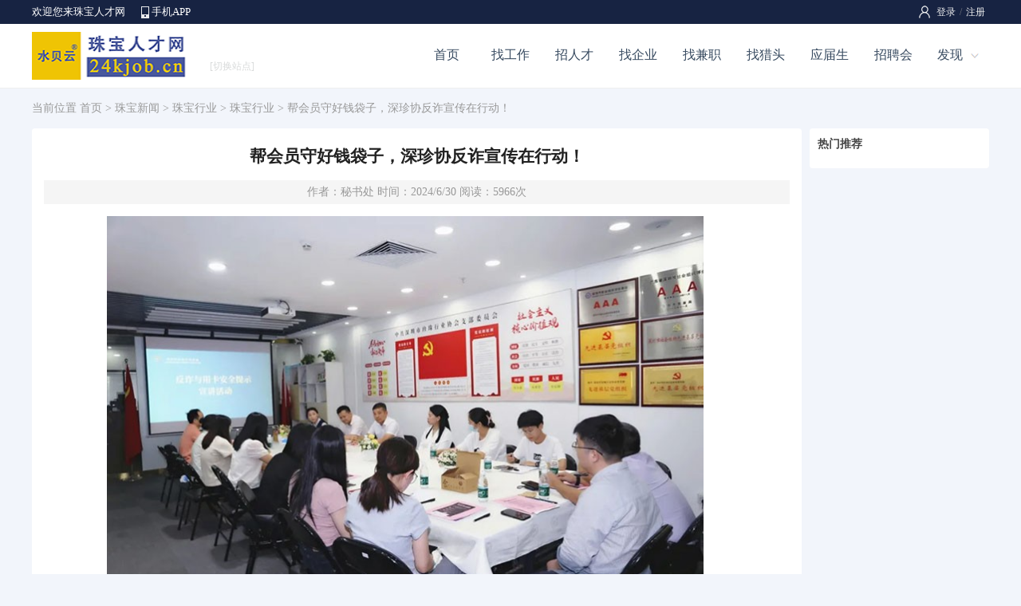

--- FILE ---
content_type: text/html; charset=utf-8
request_url: https://www.24kjob.cn/News/10986.html
body_size: 11324
content:

<!DOCTYPE html>
<html>
<head>
    <title>帮会员守好钱袋子，深珍协反诈宣传在行动！-珠宝人才网</title>
    <meta name="keywords"content="珠宝行业,珠宝市场,珠宝职业,珠宝人物,珠宝HR,珠宝管理,珠宝薪酬,珠宝培训,珠宝展会,珠宝学苑,珠宝求职,珠宝百科,珠宝机构,招聘会,最新资讯,网站公告,企业公告,个人公告" />
    <meta name="description" content="帮会员守好钱袋子，深珍协反诈宣传在行动！" />
    <meta http-equiv="Content-Type" content="text/html; charset=UTF-8">
    <meta name="renderer" content="webkit" />
    <meta http-equiv="X-UA-Compatible" content="IE=edge" />
    <link rel="stylesheet" type="text/css" href="/css/header.css" />
    <link rel="stylesheet" type="text/css" href="/css/style.css" />
    <link rel="stylesheet" type="text/css" href="/css/info.css" />
    
    <script type="text/javascript" src="/script/pop_jquery.min.js"></script>
    <script type="text/javascript" src="/cscript/inf_detail.js"></script>
</head>
<body class="bodybg">
<form name="myForm" method="post" action="./10986.html?Nid=10986" id="myForm">
<input type="hidden" name="__VIEWSTATE" id="__VIEWSTATE" value="/wEPDwUKLTUxNTg5NDM4NWRkIFYVDvz3obl13lJrlMVmvmFY4FBYmXpkI49NxWBULPo=" />

<input type="hidden" name="__VIEWSTATEGENERATOR" id="__VIEWSTATEGENERATOR" value="6CB01C46" />
<!--页面顶部-->

<link rel="stylesheet" type="text/css" href="/css/header.css" />

<!--顶部-->
<div class="pubtop">
<div class="pubtopbar">
    <div class="left">
        <p>欢迎您来珠宝人才网</p>
        <span><a href="/app/">手机APP</a></span>
    </div>
    <div class="right">
        <div id="Header1_HeadPublic1_divLogin" class="divLogin"><!--登录-->
           <a href="/login/">登录</a>/<a href="/register/">注册</a> 
        </div>
        
        
    </div>
</div>
</div>
<!--头部-->
<div class="pubhead">
<div class="headbar">
    <div class="left"><a href="https://www.24kjob.cn/" target=_blank><img src="../Images/Public/Logo.gif" alt="珠宝人才网"></a></div>
    <div class="middle">
        <div class="weblist"><a class="webMore" href="javascript:void(0);"><i>[切换站点]</i></a>
            <div class="webMoredown  fn-hide">
                <span class="tit">切换站点</span>
                <ul>
                <li><a href='https://sz.24kjob.cn' title="深圳珠宝人才网">深圳</a></li>
                <li><a href="/About/sublist.aspx">更多</a></li>
            </ul></div>
        </div>
    </div>
    <div class="right" id="divNav">
        <ul>
        <li class="hli "><a href="/">首页</a></li>
        <li class="hli "><a href="/job/">找工作</a></li>
        <li class="hli "><a href="/jianli/">招人才</a></li>
        <li class="hli "><a href="/qiye/">找企业</a></li>
        <li class="hli "><a href="/jianzhi/">找兼职</a></li>
        <li class="hli "><a href="/headhunt/">找猎头</a></li>
        <li class="hli "><a href="/school/">应届生</a></li>
        <li class="hli "><a href="/jobfair/">招聘会</a></li>
        <li><a class="hMore" href="javascript:void(0);">发现</a>
            <div class="hMoredown  fn-hide">
                <span><a href="/live/">直播招聘</a></span>
                <span><a href="/online/">网络招聘</a></span>
                <span><a href="/simple/">同城信息</a></span>
                <span><a href="/store/">店铺招聘</a></span>
                <span><a href="/pugong/">普工招聘</a></span>
                <span><a href="/exam/">职业测评</a></span>
                <span><a href="/ask/">职业问答</a></span>
                <span><a href="/news/">珠宝新闻</a></span>
            </div>
        </li>
        </ul>
    </div>
</div>
</div>
<script type="text/javascript">
    $(function () {
        $(".login").hover(function () {
            $(this).find(".lMoredown").removeClass("fn-hide");
            $(this).find(".lMore").addClass("lMorecurrent");
        }, function () {
            $(this).find(".lMoredown").addClass("fn-hide");
            $(this).find(".lMore").removeClass("lMorecurrent");
        });
    })
    $(function () {
        $(".divUser div").hover(function () {
            $(this).find(".uMoredown").removeClass("fn-hide");
            $(this).find(".uMore").addClass("uMorecurrent");
        }, function () {
            $(this).find(".uMoredown").addClass("fn-hide");
            $(this).find(".uMore").removeClass("uMorecurrent");
        });
    })
    $(function () {
        $("#divNav li").hover(function () {
            $(this).find(".hMoredown").removeClass("fn-hide");
            $(this).find(".hMore").addClass("hMorecurrent");
        }, function () {
            $(this).find(".hMoredown").addClass("fn-hide");
            $(this).find(".hMore").removeClass("hMorecurrent");
        });
    })
    $(function () {
        $(".weblist").hover(function () {
            $(this).find(".webMoredown").removeClass("fn-hide");
            $(this).find(".webMore").addClass("webMorecurrent");
        }, function () {
            $(this).find(".webMoredown").addClass("fn-hide");
            $(this).find(".webMore").removeClass("webMorecurrent");
        });
    })
</script>
<!--页面主体-->
<div id="icTop">
 <div class="icPath">当前位置 <a href="/">首页</a> > <a href="/news/">珠宝新闻</a> > <a href="/news/class.aspx?classid=1001">珠宝行业</a> > <a href="/news/classsub.aspx?classid=1012">珠宝行业</a> > 帮会员守好钱袋子，深珍协反诈宣传在行动！</div>
</div>
<div id="icMain">
<div class="icMainl">
   <div class="icMainlt">帮会员守好钱袋子，深珍协反诈宣传在行动！</div>
   <div class="icMainla">作者：秘书处 时间：2024/6/30  阅读：5966次</div>
   <div class="icMainlp"><img src=/UploadFiles/Other/info/2024/06/30/20240630094454385462.jpg /></div>
   <div class="icMainlc"><p>&nbsp; &nbsp; 在数字时代浪潮的推动下，网络金融安全问题愈发受到社会各界的重视。6月27日下午，深圳市珍珠行业协会携手民生银行盐田支行在协会办公室举办反诈与用卡安全提示宣讲活动，旨在提升会员们的防诈观念，筑牢反洗钱风险防线。</p><p style="text-align: center;"><img src="https://www.24kjob.cn/UploadFiles/Other/info/2024/06/30/20240630094244252264.jpg"/></p><p style="text-align: center;">（民生银行盐田支行代表）</p><p>&nbsp; &nbsp; 会议伊始，民生银行盐田支行代表以深入浅出的方式向会员代表们详细解读了《防电信网络诈骗法》的核心内容和重要事项。她强调，随着网络技术的日新月异，电信网络诈骗手段层数不穷，其中代缴费洗钱风险尤为突出，特别指出如出卖个人信息，帮转账将涉嫌违法行为，需要负责相关法律责任。</p><p style="text-align: center;"><img src="https://www.24kjob.cn/UploadFiles/Other/info/2024/06/30/20240630094310596160.jpg"/></p><p>&nbsp; &nbsp; 此外，为让会员代表听得懂、悟得透，确保宣传达到预期效果，她运用“虚拟币及虚拟投资平台”的实际诈骗案例，详细剖析了常见诈骗手段，同时对于防范银行账户被冻结做了温馨提示，提醒会员们要时刻绷紧防范之弦，切实做到不轻信、不盲从、不转账。</p><p style="text-align: center;"><img src="https://www.24kjob.cn/UploadFiles/Other/info/2024/06/30/20240630094337485599.jpg"/></p><p style="text-align: center;">（陈春竹秘书长）</p><p>&nbsp; &nbsp; 协会秘书长陈春竹表示，随着网络的飞速发展，网络电信诈骗案件频频发生，诈骗手段更是越发高明。感谢民生银行对于协会活动的全力支持，大家要主动参与相关金融知识学习，自觉加入反诈防骗队伍，更要运用法律武器维护自身及企业的合法权益，全力共筑反诈“安全墙”。</p><p style="text-align: center;"><img src="https://www.24kjob.cn/UploadFiles/Other/info/2024/06/30/20240630094423799243.jpg"/></p><p>&nbsp; &nbsp; 本次宣讲活动氛围轻松欢快，通过以“案”说险的形式，深入剖析诈骗风险，帮助会员单位牢牢守住“钱袋子”，获得会员们的一致好评。后续，协会不断组织贴近会员的金融知识宣传活动，深入推进反诈宣传活动的广度与深度，集合各界力量为会员单位织牢安全“防护网”，为营造安全稳定的金融环境贡献民生力量。</p><p>
    <br/>
</p>
<p><span style="color: rgb(153, 153, 153);">版权及免责声明：本网所转载稿件、图片、视频等内容仅出于向公众传递更多信息的目的，不希望被转载的媒体、公司或个人可与我们联系（vip@24kjob.cn），我们将立即进行删除处理。所有文章仅代表作者观点，不代表本网立场。</span></p></div>
   <div class="icMainld">来源：深圳市珍珠行业协会</div>
</div>

<div class="icMainr">
    <div class="icRightInfot">热门推荐</div>
    <div class="icRightInfoc">
        <script type="text/javascript" src="../Template/Info_Right.aspx?Typeid=1001"></script>
       
    </div>
</div>
</div>
<!--页面底部-->

<div id="footspace"></div>
<div id="foot">
<div class="foots">
    <div class="left">
        <div class="foot1"><a href="/About/About.aspx">关于网站</a><a href="/About/Statement.aspx">网站声明</a><a href="/About/Fee.aspx">收费标准</a><a href="/About/ads.aspx">广告投放</a><a href="/About/Link.aspx">友情链接</a><a href="/About/sitemap.aspx">网站地图</a><a href="/About/Service.aspx">隐私政策</a><a href="/About/Contact.aspx">联系我们</a></div>
        <div class="foot2">Copyright 2026 <a href='https://www.24kjob.cn/' target=_blank>深圳市水贝信息技术有限公司</a> 版权所有 电话：0755-82228848</div>
        <div class="foot3">招聘单位无权收取任何费用,警惕虚假招聘,避免上当受骗 <a href="https://beian.miit.gov.cn" target=_blank>粤ICP备14007893号-5</a> </div>
    </div>
    <div class="right">
        <div class="r1"></div>
        <div class="r2">
            <div class="attme">
                <a class="aMore f1" href="javascript:void(0);"></a>
                <span class="aMoredown  fn-hide"><img src="/uploadfiles/default/20170121111654631279.png" /></span>
            </div>
            <div class="attme">
                <a class="aMore f2" href="javascript:void(0);"></a>
                <span class="aMoredown  fn-hide"><img src="/uploadfiles/default/2019/12/16/20191216200746492531.jpg" /></span>
            </div>
            <div class="attme">
                <a class="aMore f3" href="javascript:void(0);"></a>
                <span class="aMoredown  fn-hide"><img src="/uploadfiles/default/20170121104621491871.png" /></span>
            </div>
        </div>
    </div>
</div>
</div>
<script type="text/javascript">
    $(function () {
        $(".attme").hover(function () {
            $(this).find(".aMoredown").removeClass("fn-hide");
            $(this).find(".aMore").addClass("aMorecurrent");
        }, function () {
            $(this).find(".aMoredown").addClass("fn-hide");
            $(this).find(".aMore").removeClass("aMorecurrent");
        });
    })
</script>
</form>
</body>
</html>


--- FILE ---
content_type: text/css
request_url: https://www.24kjob.cn/css/header.css
body_size: 2408
content:
.fn-hide { display: none; }


/* ���� */
.pubtop{ margin:auto; width:100%; height:30px; background-color:#172342; }
.pubtopbar{ margin:auto; width:1200px; height:30px; text-align:left; }
.barline{ background: url(/images/header/barline.png) no-repeat; }
.pubtopbar .left{ float:left; width:400px; height:30px; font-size:13px; }
.pubtopbar .left p{ float:left; width:auto; line-height:30px;color:#FFF; }
.pubtopbar .left span{ float:left; width:auto; line-height:30px; margin-left:20px; }
.pubtopbar .left span a{ float:left; display:inline-block;width:auto; height:30px;line-height:30px;background: url(/images/header/mobi.png) left center no-repeat;color:#FFF; padding-left:13px; }

/* �Ҳ� */
.pubtopbar .right{ float:left; width:800px; height:30px; }

/* ��¼ע�� */
.divLogin{ float:right; width:auto; height:30px; line-height:30px; font-size:12px;background: url(/images/header/user.png) left center no-repeat;color:#777980; padding-left:17px; }
.divLogin a{ color:#EEE; margin:0px 5px; }
.divLogin a:hover{ color:#FFF; }

/* ��Ա�˵� */
.divUser{ float:left;width:100%;height:30px; line-height:30px;font-size:13px;  }
.divUser .s1{ float:right;width:auto;height:30px; line-height:30px;display:inline; position: relative; }
.divUser .s1 a{ color:#FFF; }
.divUser .s1 a:hover{ color:#fff; }
.divUser .s1 a.uMore{  float:left; width:auto;height:30px; z-index:3; position: relative; display: block;background: url(/images/header/menu1.png) right center no-repeat; padding:0px 15px;  }
.divUser .s1 a.uMorecurrent { background: url(/images/header/menu2.png) right center no-repeat; }
.uMoredown { z-index: 12; position: absolute;top:30px;right:-10px;width:85px;background-color:#172342; border:0px #EEE solid; border-top:none;}
.uMoredown li{ float:left; width:85px;line-height:30px; text-align:center;}
.uMoredown li a{ color:#FFF; }
.uMoredown li:hover{ color:#FFF;background-color:#213361; }
.divUser .s2{ float:right;width:auto;height:30px; line-height:30px;padding:0px 15px; text-align:center; }
.divUser .s2 a{ color:#FFF; }
.divUser .s2 a:hover{ color:#fff;  }


/* ͷ�� */
.pubhead{ margin:auto; width:100%; height:80px; background-color:#FFF; }
.headbar{ margin:auto; width:1200px; height:80px; }

/* LOGO */
.headbar .left{ float:left;width:220px; height:80px; }
.headbar .left img{ width:200px; height:60px; margin-top:10px; }

/* �л�վ�� */
.headbar .middle{ float:left;width:160px; height:80px; }
.weblist{ float:left;width:auto; height:25px;line-height:25px; padding-top:40px;display:inline; position: relative; font-size:14px;}
.weblist a{ color:#444; }
.weblist a i{ color:#D8DADA; font-size:12px; font-style:normal; margin-left:3px; }
.weblist a.webMore{  float:left; width:auto;height:20px; z-index:9999; position: relative; display: block; padding-left:0px; }
.weblist a.webMorecurrent { width:auto; height:20px; }
.webMoredown { width:auto;z-index:9999; position: absolute;top:62px;left:0px;background-color:#FFF; border:2px #0FA3F6 solid; text-align:left;}
.webMoredown .tit{ float:left; width:465px; line-height:35px; background-color:#0FA3F6; color:#FFF; font-size:16px; padding-left:20px; }
.webMoredown ul{ float:left; width:465px; height:auto; padding:10px 10px;}
.webMoredown ul li{ float:left; width:80px; height:35px; line-height:35px; margin:5px 5px;border:1px #EEE solid; text-align:center; }
.webMoredown ul li:hover{ border:1px #0FA3F6 solid;}
.webMoredown ul li a{ color:#555; }
.webMoredown ul li a:hover{ color:#0FA3F6; }


/* ���� */
.headbar .right{ float:right;width:720px; height:80px;}
.headbar .right ul li{ float:left; width:80px; line-height:77px;display:inline; position: relative; text-align:center;font-size:16px; margin:0px 0px; }
.headbar .right ul .hli a { color:#36495F;}
.headbar .right ul .hli a:hover { display:inline-block;width:auto;line-height:77px;border-bottom:3px #0FA3F6 solid; color:#0FA3F6;  }
.headbar .right ul .over a{ display:inline-block;width:auto;line-height:77px; border-bottom:3px #0FA3F6 solid; }

.headbar .right ul li a.hMore{ float:left; width:60px;height:80px; z-index:3; position: relative; display: block; background: url(/images/header/hmore1.png) 55px center no-repeat;color:#36495F; text-align:left; padding-left:15px; }
.headbar .right ul li a.hMorecurrent { background: url(/images/header/hmore2.png) 55px center  no-repeat; color:#0FA3F6; }
.hMoredown { z-index: 2; position: absolute;top:50px;left:-30px; width:120px; height:auto; border-bottom:1px #D5D5D5 solid; padding-top:9px;background: url(../images/header/hmore_bg.png) top no-repeat; background-color:#FFF; }
.hMoredown span{ float:left; width:120px;line-height:35px; text-align:center; font-size:14px;border-bottom:1px #E5E5E5 solid; }
.hMoredown span a{ display:block; width:120px; line-height:35px;color:#36495F; }
.hMoredown span:last-child{ border-bottom:0;}
.hMoredown span:hover{ background-color:#0FA3F6; }
.hMoredown span:hover a{ color:#FFF; }


/* �ֻ��ҹ������� */
#appNav{ margin:auto;width:100%; height:55px;background:url(../Images/app/nav.png) repeat-x; }
#appNavbar{ width:980px; margin:auto; height:55px; }
#appNavbar ul li{ float:left;width:180px;height:55px; line-height:55px; text-align:center; font-size:14px; }
.appNavbar1{ background:url(../Images/app/nav1.png) no-repeat; }
.appNavbar1 a{ display:inline-block;color:#FFF;font-weight:bold;font-size:20px; font-family: "Microsoft YaHei", ΢���ź�;   }
.appNavbar2:hover{ }
.appNavbar2 a{ color:#FFF;font-weight:bold;font-size:20px; font-family: "Microsoft YaHei", ΢���ź�; }
.appNavbar2 a:hover{ color:#FFF; }


/* ��¼ҳ ���� */
#loginheader{ margin:auto; width:1000px; height:60px; margin:15px auto;text-align:left; overflow:hidden; }
#loginheader .logo{ float:left;width:220px; height:60px; }
#loginheader .logo img{ width:200px; height:60px; }
#loginheader .word{ float:left;width:580px; height:60px; line-height:60px; color:#BBB; font-size:18px; }
#loginheader .link{ float:left;width:200px; height:60px; line-height:60px;text-align:right; color:#CCC; }
#loginheader .link a{ color:#BBB; }


/* �������� */
#nav{ margin:auto;width:980px; height:39px;background:url(../Images/red/nav_bg.jpg) repeat-x;margin-bottom:10px;overflow:hidden;}
#nav ul{  margin:auto;width:975px; padding-left:5px; }
.nav_s{ float:left;width:2px; height:39px;}
.nav_title{ float:left;width:85px; height:28px;padding-top:11px;background:url(../Images/red/nav_title.jpg) no-repeat; text-align:center; font-weight:bold; font-size:12px;}
.nav_title A:Link  { color:#FFFF00; text-decoration:none;}
.nav_title A:Visited { color:#FFFF00; text-decoration:none;}
.nav_title A:Hover { color:#FFFFFF; text-decoration:underline;}

.nav_t{ float:left;width:85px; height:28px; padding-top:11px; text-align:center;font-size:12px;}
.nav_t a:link{ color:#FFF; text-decoration:none;}
.nav_t a:visited{ color:#FFF; text-decoration:none;}
.nav_t a:hover{ color:#FFFF00; text-decoration:none;}

.nav_r{ float:right;width:150px; height:28px;padding-top:11px; padding-right:6px; background:url(../images/red/nav_right.gif) no-repeat 0px 5px; color:#FFBD21; }
.nav_r a:link{ color:#B60B0B; text-decoration:none;}
.nav_r a:visited{ color:#B60B0B; text-decoration:none;}
.nav_r a:hover{ color:#B60B0B; text-decoration:none;}

/* վ������ */
#AllSub { BORDER:#FF6600 2px solid; PADDING:10px; padding-right:7px; background-color:White;}
#AllSubUL { margin:0px; width:260px;overflow:hidden;}
#AllSubUL LI { width:65px; height:27px; float:left; margin:0px; background:url(../Images/Index/b_trade_bg.gif) no-repeat; text-align:center;padding-top:3px;overflow:hidden;}
#AllSubUL LI A:Link { color:#832C01; text-decoration:none;}
#AllSubUL LI A:Visited { color:#832C01; text-decoration:none;}
#AllSubUL LI A:Hover { color:#832C01; text-decoration:underline;}


/* �������� */
#navtwo{ margin:auto;width:980px; height:3px;background:url(../Images/redtwo/top5_bg.jpg) no-repeat; margin-bottom:8px;}
.search{ float:left;width:370; height:50px;padding-top:27px;}
.sea_ul1{ float:left;width:370px; height:37px;text-align:left;}
.sea_bg1{ float:left; width:30px; height:37px; background:url(../Images/red/topsea1.gif) no-repeat; overflow:hidden;}
.sea_bg2{ float:left; width:260px; height:37px; overflow:hidden;}
.sea_bg3{ float:left; width:80px; height:37px; }
.sea_input{ float:left;width:260px; height:37px; line-height:37px; background:url(../Images/red/topsea2.jpg) repeat-x; border:none; color:#c9c9c9;text-align:left; padding-top:0px; font-size:12px;}


/* �ֻ��ҹ��� ���� */
#appnav{ margin:auto;width:100%; height:39px;background:url(../Images/red/nav_bg.jpg) repeat-x;margin-bottom:10px;overflow:hidden;}
#appnav ul{  margin:auto;width:975px; padding-left:5px; }
.appnav_title{ float:left;width:120px; height:28px;padding-top:11px;background:url(../Images/red/appnav_title.jpg) no-repeat; text-align:center; font-weight:bold; font-size:14px;}
.appnav_title A:Link  { color:#E01101; text-decoration:none;}
.appnav_title A:Visited { color:#E01101; text-decoration:none;}
.appnav_title A:Hover { color:#E01101; text-decoration:underline;}

.appnav_t{ float:left;width:120px; height:28px; padding-top:11px; text-align:center;font-size:14px;}
.appnav_t a:link{ color:#FFF; text-decoration:none;}
.appnav_t a:visited{ color:#FFF; text-decoration:none;}
.appnav_t a:hover{ color:#FFFF00; text-decoration:none;}


/* LOGO����(��) */
#hLogo{ margin:auto;width:100%;  text-align:center; background-color:#FFF; padding-top:45px;overflow:hidden;}
#hLogo2{ margin:auto;width:100%;  text-align:center; background-color:#FFF;overflow:hidden;}
#hLogobar{ width:1100px; margin:auto;height:85px;overflow:hidden;  }
.hLogoimg{ float:left; width:210px; height:60px; padding-top:15px;text-align:left;}
.hLogoimg img{ width:200px; height:60px;}
.hLogomid{ float:left; width:120px; height:30px; padding-top:40px;text-align:left;font-size:20px; color:#999;  }
.hLogomid a{ color:#C7D0E2; }

/* �������� */
.hLogoright{ float:right;width:750px;height:85px; text-align:left; }
.hLogoright ul{ float:left;width:750px; margin-top:20px; height:40px;font-size:15px; }
.hLogoright ul li{ float:right;width:auto;height:40px; line-height:40px; padding:0px 15px; text-align:center; }

.hNavbar1{ height:35px; }
.hNavbar1 a{ display:inline-block; width:auto; line-height:35px; padding:0px 35px;border-radius:20px;background-color:#27A7F6;color:#FFF;  } 

.hNavbar2{ }
.hNavbar2 a{ display:inline-block; color:#98a1b3; }
.hNavbar2 a:hover{ color:#27A7F6; }

/* �ײ� */
#footspace{ width:100%; height:40px; overflow:hidden }
#foot{ width:100%; height:90px; margin:auto;background-color:#384359; padding:15px 0px;  text-align:left; }
.foots{ margin:auto; width:1200px; height:auto; }
.foots .left{ float:left; width:100px; height:auto; }
.foot1{ float:left;width:980px; height:30px; line-height:30px; color:#fff; margin-bottom:5px;font-size:14px; }
.foot2{ float:left;width:980px; height:25px; line-height:25px; color:#8F9CB2; font-size:12px; }
.foot3{ float:left;width:980px; height:25px; line-height:25px; color:#8F9CB2; font-size:12px;}
.foot1 a{ color:#fff; margin-right:20px; }
.foot2 a{ color:#8392A7; }
.foot3 a{ color:#8392A7; }

.foots .right{ float:right; width:180px; height:auto; }
.foots .right .r1{ float:left; width:150px; height:30px; line-height:30px;color:#939393; font-size:12px; }
.foots .right .r2{ float:left; width:150px; height:50px; }
.foots .right .r2 .attme{ float:left; width:50px; height:40px; display:inline;POSITION: relative;  }
.foots .right .r2 .attme a.aMore{  float:left; width:50px;height:40px; z-index:3; position: relative; display: block; }
.foots .right .r2 .attme .f1{ background: url(/images/header/f1.png) center no-repeat;  }
.foots .right .r2 .attme .f2{ background: url(/images/header/f2.png) center no-repeat;  }
.foots .right .r2 .attme .f3{ background: url(/images/header/f3.png) center no-repeat;  }
.foots .right .r2 .attme a.aMorecurrent { width:50px;height:40px; }

.aMoredown { z-index:9; position: absolute; background: #FFF;top:-130px;left:-45px;width:130px; height:110px;background-color:#FFF;box-shadow: 0px 0px 3px 0px #ccc;text-align:center; padding:10px 0px; }
.aMoredown img{width:110px; height:110px;}


--- FILE ---
content_type: text/css
request_url: https://www.24kjob.cn/css/info.css
body_size: 2137
content:

/* -------首页 开始------- */
#newIndex1{ width:1200px; height:auto; margin:auto; margin-top:20px; text-align:left; overflow:hidden; }
#newIndex1 .left{ float:left;width:865px; height:280px;}
#newIndex1 .left #SlidePlayer { position: relative; margin: 0px auto; }
#newIndex1 .left .Slides { padding-bottom: 0px; liST-STYLE-TYPE: none; margin: 0px; padding-left: 0px; padding-right: 0px; height: 280px; OVERFLOW: hidden; padding-top: 0px; }
#newIndex1 .left .Slides li { width: 870px; float: left; height:280px; }
#newIndex1 .left .Slides IMG { border-right-width: 0px; width: 870px; display: block; border-top-width: 0px; border-bottom-width: 0px; height: 280px; border-left-width: 0px}
#newIndex1 .left .SlideTriggers { z-index:2; position: absolute; padding-bottom: 0px; liST-STYLE-TYPE: none; margin:0px 5px; padding-left: 0px; padding-right: 0px; height: 20px; top: 260px; right: 0px; padding-top: 0px }
#newIndex1 .left .SlideTriggers li {TEXT-AliGN: center; line-height:16px; margin: 3px 6px; width: 16px; display: inline; FONT-FAMILY: Arial; background-color:Yellow; float: left; height: 4px; color: #fff; font-size: 0.9em; OVERFLOW: hidden; cursor: pointer; }
#newIndex1 .left .SlideTriggers li.Current {line-height: 0px; border-right-width: 0px; margin: 3px 6px; width: 16px; background-color:White; border-top-width: 0px; border-bottom-width: 0px; height: 4px; color: #fff; font-size: 1.4em; border-left-width: 0px; FONT-WEIGHT: bold; }

#newIndex1 .right{ float:right;width:225px; height:auto;}

/* 图片广告 */
.rightad{ float: left;width:225px; height:auto; text-align:left;overflow:hidden; }
.rightad ul li{ float: left;width:225px; height:115px; text-align:left; margin-bottom:10px; }
.rightad ul li img{ width:225px; height:115px;border-radius:4px; }

.right3{ float:left;width:225px; height:auto; border:0px #E6E6E6 solid; margin-top:10px; background-color:#fff;}
.right3 .title{ float:left;width:225px; height:40px; line-height:40px; border-bottom:1px #eee solid; text-indent:15px; font-size:16px; color:#666; }
.right3 .conte { float:left; width:205px; height:auto; padding:2px 10px; }
.right3 .conte ul li{ float:left; width:205px; height:30px; line-height:30px; color:#999; }
.right3 .conte ul li a{ color:#3377cc; }
.right3 .conte ul li a:hover{ color:#FF6600; }
.newText{ float:left; width:274px; height:38px; line-height:38px; border:2px #FF8800 solid;border-right:0px; text-indent:10px; color:#999; text-align:left; }

/* 列表 */
#newIndex2{ width:1200px; height:auto; margin:auto; margin-top:20px; text-align:left; overflow:hidden; }
#newIndex2 .left{ float:left;width:965px; height:auto;}
#newIndex2 .left .nav{ float:left;width:965px; height:50px; background-color:#fff; border:0px #E6E6E6;border-radius:4px;}
#newIndex2 .left .nav ul li{ float:left;width:120px; height:50px; line-height:50px; border-right:1px #eee solid; text-align:center;  font-size:16px;}

#newIndex2 .left .lists{ float:left;width:965px; height:auto;border:0px #E6E6E6 solid;  background-color:#fff;border-radius:4px; margin-top:10px;}
#newIndex2 .left .lists .title{ float:left;width:965px; height:60px;background:url(../Images/info/titlebg.png) 0px 25px repeat-x;}

#newIndex2 .left .lists ul{ float:left; width:945px; height:auto;border-bottom:1px #EEE solid; padding:15px 0px; margin:0px 10px; }
#newIndex2 .left .lists ul .li1{ float:left; width:165px; height:auto;}
#newIndex2 .left .lists ul .li1 img{ width:148px; height:118px; border:1px #eee solid;border-radius:4px; }
#newIndex2 .left .lists ul .li2{ float:left; width:680px; height:auto;}
#newIndex2 .left .lists ul .li2 b{ float:left; width:100%; height:35px; line-height:35px; font-size:16px;}
#newIndex2 .left .lists ul .li2 b a{ color:#3377cc}
#newIndex2 .left .lists ul .li2 b a:hover{ color:#FF6600}
#newIndex2 .left .lists ul .li2 span{ float:left; width:100%; height:auto; line-height:25px; color:#777; padding:5px 0px;}
#newIndex2 .left .lists ul .li2 p{ float:left; width:100%; height:28px; line-height:28px; color:#999; text-align:right; font-size:12px;}
#newIndex2 .left .lists ul .li2 p a{ color:#999; }
#newIndex2 .left .lists ul .li2 p i{ float:left; width:70%; line-height:28px; text-align:left; font-style:normal;}
#newIndex2 .left .lists .page{ float:left; width:100%; height:50px; line-height:50px; text-align:center;}


#newIndex2 .right{ float:right;width:225px; height:auto;}
#newIndex2 .right .r1{ width:320px;margin:auto;  }
#newIndex2 .right .r1 li { float:left;width:225px; height:170px;}


/* -------首页 结束------- */

/* -------左侧------- */
#main{ width:100%; height:auto; margin:auto; margin-top:0px; text-align:left; overflow:hidden; }
#iMain{ width:1200px; height:auto; margin:auto; margin-top:0px; text-align:left; overflow:hidden; }
.iMainl{ float:left;width:965px; height:auto;border:0px #E6E6E6 solid; background-color:#fff; border-radius:4px; }
.iMainlt{ float:left;width:935px; height:40px; line-height:40px; padding:0px 15px; border-bottom:1px #eee solid;color:#444; text-align:right; }
.iMainlt span{ float:left;width:200px; line-height:40px;font-size:15px; font-weight:bold; color:#444; text-align:left; }

.iMainlc{ float:left; width:935px; height:auto; padding:0px 15px; }
.iMainlc ul{ float:left; width:935px; height:auto; }
.iMainlc ul li{ float:left; width:935px; height:auto; border-bottom:1px #EEE solid; padding:5px 0px;}
.iMainlc ul li b{ float:left; width:100%; height:30px; line-height:30px; font-size:14px;}
.iMainlc ul li b a{ color:#3377cc}
.iMainlc ul li b a:hover{ color:#FF6600}
.iMainlc ul li span{ float:left; width:100%; height:auto; line-height:25px; color:#777; text-align:left;}
.iMainlc ul li p{ float:left; width:100%; height:28px; line-height:28px; color:#999; text-align:right;}
.iMainlc ul li p a{ color:#999; }
.iMainlc ul li p i{ float:left; width:70%; line-height:28px; text-align:left; font-style:normal;}
.iMainlc .iMainlcPage{ float:left; width:100%; height:50px; line-height:50px; text-align:center;}

/* -------右侧------- */
.iMainr{ float:right;width:215px; height:auto; border:0px #eee solid;padding-left:10px; background-color:#fff; padding-bottom:10px;border-radius:4px; }

/* 分类 */
.iRightSubt{ float:left; width:215px; height:40px; line-height:40px; font-size:15px; font-weight:bold; color:#444; }
.iRightSubc{ float:left; width:215px; height:auto; margin-bottom:10px;}
.iRightSubc ul{ float:left; width:215px; height:auto;}
.iRightSubc ul li{ float:left; width:95px; height:32px;  line-height:32px; margin-right:10px; margin-bottom:10px;border:1px #eee solid; background-color:#F9F9F9; text-align:center; font-size:14px; } 
.iRightSubc ul li:hover{ background-color:#F5F5F5;} 
.iRightSubc ul li a{ color:#444; } 

/* 搜索 */
.iRightSeat{ float:left; width:268px; height:40px; line-height:40px; font-size:14px; font-weight:bold; color:#444; }
.iRightSeac{ float:left; width:268px; height:auto;}
.iRightSeac1{ float:left; width:268px; height:44px;line-height:44px; padding-top:5px;  }
.iRightSeac2{ float:left; width:190px;height:44px; line-height:44px; }
.iRightSeac3{ float:right; width:78px;height:44px; line-height:44px; text-align:right; }

.iDown{ float:left;width:174px;height:32px; line-height:32px;background:url(../Images/campus/camDown.png) no-repeat;padding:0px 8px; border:0px; font-size:12px;cursor: pointer;color:#999;} 
.iDownList{ width:188px; left:0px; top:31px;z-index:88; border:1px #E8E8E8 solid;position:absolute; background-color:#FFF; display: none; }
.iDownList ul{ margin:0px; font-size:12px; }
.iDownList li{ line-height:24px;padding:0px 8px;cursor: pointer; }
.iText2{ float:left; width:252px; height:30px; line-height:30px; border-top:1px #cfcfcf solid;border-left:1px #cfcfcf  solid;border-right:1px #E8E8E8 solid;border-bottom:1px #E8E8E8 solid;  padding:0px 7px; color:#999; text-align:left; }

.iSubmit{ display:inline-block; width:65px; line-height:32px;background:url(../Images/button/65_32n.png) no-repeat;font-size:14px; color:#FFF; text-align:center; cursor:pointer; }
.iSubmit:link{ color:#FFF; }
.iSubmit:hover{ background-position:0px -32px;color:#FFF; }

/* 文章列表 */
.iRightInfot{ float:left; width:215px; height:40px; line-height:40px; font-size:15px; font-weight:bold; color:#444; }
.iRightInfoc{ float:left; width:215px; height:auto;}
.iRightInfoc ul li{ float:left; width:215px; height:28px; line-height:28px; color:#999; }
.iRightInfoc ul li a{ color:#3377cc; }
.iRightInfoc ul li a:hover{ color:#FF6600}


/* --------------内容页 开始--------------- */
#icTop{ margin:auto;width:100%; height:auto; border-top:1px #EEE solid; }
.icPath{ width:1200px; margin:auto; text-align:left;height:50px; line-height:50px; color:#999; }
.icPath i{ font-style:normal;color:#999; }
.icPath a{ color:#999; } 
.icPath a:hover{ color:#3377CC; text-decoration:underline; } 

#icMain{ width:1200px; height:auto; margin:auto; text-align:left; overflow:hidden; }
.icMainl{ float:left;width:965px; height:auto;border:0px #eee solid; background-color:#fff;border-radius:4px; }
.icMainlt{ float:left;width:935px; height:auto; line-height:40px;padding:15px 15px; padding-bottom:10px;text-align:center;font-size:16pt; color:#222; font-weight:bold; }
.icMainla{ float:left; width:935px; height:30px; line-height:30px; margin:0px 15px; text-align:center; background-color:#f5f5f5; color:#999; }
.icMainlc{ float:left; width:935px; height:auto; padding:10px 15px; font-size:14px; line-height:25px;word-wrap: break-word; word-break: normal; }
.icMainld{ float:left; width:935px; height:40px; line-height:40px;margin:0px 15px; color:#999; text-align:left; }
.icMainlp{ float:left; width:935px; height:auto; text-align:center; padding:0px 0px; }
.icMainlp img{ margin:15px 0px; width:80%; }


/* 发表评论 */
.icMainl .guest{ float:left; width:950px;height:auto; margin:10px 15px; }
.icMainl .guest .title{ float:left; width:925px;height:30px; line-height:30px; padding-left:25px;background:url(/images/browse/t2.png) 0px 8px no-repeat; border-bottom:1px #E6E6E6 solid;color:#999; font-weight:bold; }
.icMainl .guest ul{ float:left; width:950px;height:auto; border-bottom:0px #E6E6E6 dashed; margin-bottom:10px;}
.icMainl .guest ul .li1{ float:left; width:950px;height:30px; line-height:30px;color:#999;}
.icMainl .guest ul .li2{ float:left; width:950px;height:auto; line-height:30px;}


.icMainl .guest .titles{ float:left; width:950px;height:30px; line-height:30px; padding-left:0px; font-weight:bold; color:#999; margin-top:0px; }
.icMainl .guest .conte{ float:left; width:950px;height:auto; }
.icMainl .guest .submit{ float:left; width:950px;height:40px;}
.icMainl .guest .submit .s1{ float:left; width:150px; height:40px; line-height:40px;text-align:left; color:#555;}
.icMainl .guest .submit .s2{ float:left; width:130px; height:40px; line-height:40px;text-align:right;}
.comguestTexts { width:840px;border:1px solid #D5D5D5; font-size:12px; padding:4px; color:#999;}
.comGuest{ display:inline-block; width:100px; height:30px;line-height:30px; background-color:#FF8800;font-size:14px; color:#FFF; text-align:center; cursor:pointer; }
.comGuest:link{ color:#FFF; }
.comGuest:hover{  background-color:#FF6600;color:#FFF; }


.icMainr{ float:right;width:215px; height:auto; border:0px #eee solid;  background-color:#fff;padding-left:10px; padding-bottom:10px;border-radius:4px; }

/* 文章列表 */
.icRightInfot{ float:left; width:215px; height:40px; line-height:40px; font-size:14px; font-weight:bold; color:#444; }
.icRightInfoc{ float:left; width:215px; height:auto;}
.icRightInfoc ul li{ float:left; width:268px; height:28px; line-height:28px; color:#999; }
.icRightInfoc ul li a{ color:#3377cc; }
.icRightInfoc ul li a:hover{ color:#FF6600}
.icRightInfoc span{ float:left; width:215px; height:auto; padding-top:10px; padding-left:10px;}




/* --------------内容页 结束--------------- */

--- FILE ---
content_type: application/javascript
request_url: https://www.24kjob.cn/cscript/inf_detail.js
body_size: 472
content:
// ==========================
//     Copyright BOOJOB
//===========================


$(function () {
    $(".hTopleft li").hover(function () {
        $(this).find(".hMoredown").removeClass("fn-hide");
        $(this).find(".hMore").addClass("hMorecurrent");
    }, function () {
        $(this).find(".hMoredown").addClass("fn-hide");
        $(this).find(".hMore").removeClass("hMorecurrent");
    });
})
$(function () {
    $(".hTopLogin").hover(function () {
        $(this).find(".lMoredown").removeClass("fn-hide");
        $(this).find(".lMore").addClass("lMorecurrent");
    }, function () {
        $(this).find(".lMoredown").addClass("fn-hide");
        $(this).find(".lMore").removeClass("lMorecurrent");
    });
})